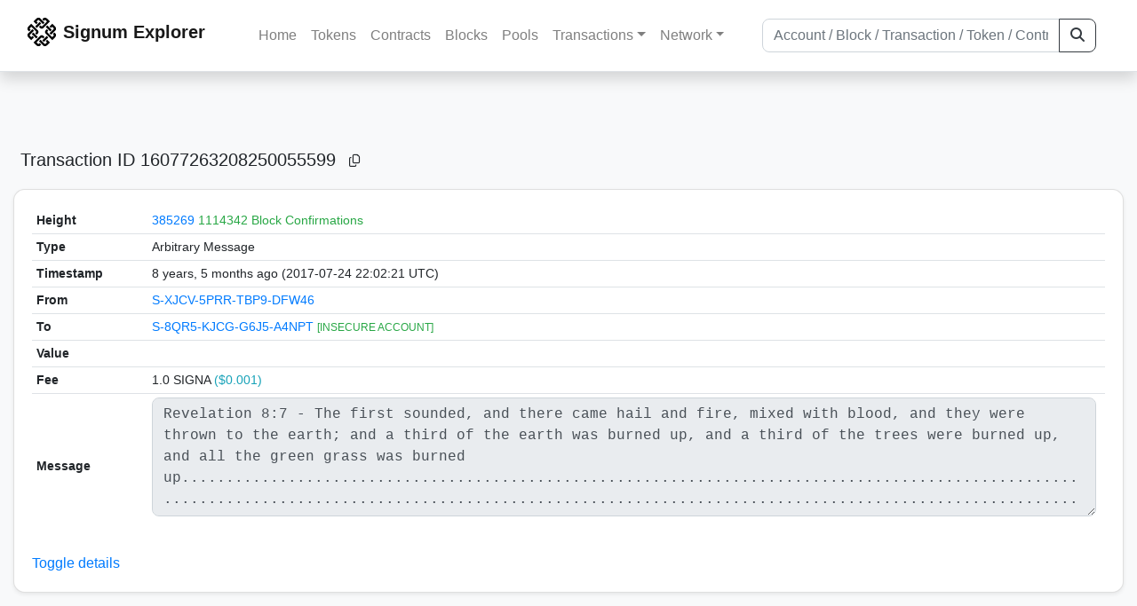

--- FILE ---
content_type: text/html; charset=utf-8
request_url: https://explorer.signum.network/tx/16077263208250055599
body_size: 4605
content:


<!doctype html>
<html lang="en">

<head>
  <meta charset="utf-8">
  <meta name="viewport" content="width=device-width, initial-scale=1, maximum-scale=1, shrink-to-fit=no">
  <meta name="keywords" content="sustainable, blockchain, crypto, minable, HDD, greencoin, singa, SIGNA">
  <meta property="og:title" content="Signum Explorer - Smart. Secure. Sustainable.">
  <meta name="twitter:title" content="Signum Explorer - Smart. Secure. Sustainable.">
  <meta property="og:image" content="https://signum.network/assets/img/seo/Signum_blue.png">
  <meta property="og:description" content="
Arbitrary Message



">
  <meta name="description"
    content="The easiest and most trusted Signum transaction search engine and blockchain explorer.">
  <title>Signum Explorer  - Transaction #16077263208250055599</title>
  <link href="/static/favicon.png" rel="icon">
  <link rel="stylesheet" href="https://cdn.jsdelivr.net/npm/bootstrap@4.6.2/dist/css/bootstrap.min.css" integrity="sha384-xOolHFLEh07PJGoPkLv1IbcEPTNtaed2xpHsD9ESMhqIYd0nLMwNLD69Npy4HI+N" crossorigin="anonymous">
  <link rel="stylesheet" href="/static/css/style.css?v=h">
  <link rel="stylesheet" type="text/css" href="/static/fontawesome-free-6.5.2-web/css/all.min.css" />
</head>
<body>
  
  <div class="wrapper">
    
      <header>
        <nav class="navbar navbar-expand-lg navbar-light fixed-top border-bottom shadow mb-3">
          <div class="container" style="max-width: 1400px !important;">
          <a class="mb-2" href="/"><img alt="LOGO" src="/static/logo.svg" height="32px"></a>
          <a class="p-2" href="/">
          
            <span class="navbar-brand my-0 mr-auto mb-2 font-weight-bold">Signum Explorer</span><br />
          
            
          </a>
          <button class="navbar-toggler" type="button" data-toggle="collapse" data-target="#navbarsMenu"
            aria-controls="navbarsMenu" aria-expanded="false" aria-label="Toggle navigation">
            <span class="navbar-toggler-icon"></span>
          </button>
          <div class="collapse navbar-collapse justify-content-md-center pl-4" id="navbarsMenu">
            <ul class="navbar-nav">
              <li class="nav-item">
                <a class="nav-link" href="/">Home</a>
              </li>
              <li class="nav-item">
                <a class="nav-link" href="/assets/">Tokens</a>
              </li>
              <li class="nav-item">
                <a class="nav-link" href="/ats/">Contracts</a>
              </li>
              <li class="nav-item">
                <a class="nav-link" href="/blocks/">Blocks</a>
              </li>
              <li class="nav-item">
                <a class="nav-link" href="/pools/">Pools</a>
              </li>
              <li class="nav-item dropdown">
                <a class="nav-link dropdown-toggle" href="#" id="transactions-nav" data-toggle="dropdown"
                  aria-haspopup="true" aria-expanded="false">Transactions</a>
                <div class="dropdown-menu" aria-labelledby="transactions-nav">
                  <a class="dropdown-item" href="/txsPending/">Pending Transactions</a>
                  <a class="dropdown-item" href="/txs/">Confirmed Transactions</a>
                  <a class="dropdown-item" href="/sub/">Auto-Payments</a>
                  <a class="dropdown-item" href="/alias/">Aliases</a>
                </div>
              </li>
              <li class="nav-item dropdown">
                <a class="nav-link dropdown-toggle" href="#" id="peers-nav" data-toggle="dropdown" aria-haspopup="true"
                  aria-expanded="false">Network</a>
                <div class="dropdown-menu" aria-labelledby="peers-nav">
                  <a class="dropdown-item" href="/accounts/">Top Accounts</a>
                  <a class="dropdown-item" href="/peers/">Nodes List</a>
                  <a class="dropdown-item" href="/peers-charts/">Nodes Distribution</a>
                </div>
              </li>
            </ul>
          </div>
          
          <form class="form-inline my-2 my-lg-0 input-group col-lg-4" action="/search/">
            <input class="form-control" type="text" name="q"
              placeholder="Account / Block / Transaction / Token / Contract" title="Fill to search" aria-label="Search">
            <div class="input-group-append">
              <button class="btn btn-outline-dark my-sm-0" type="submit" name="submit" value="Search"><i
                  class="fas fa-search"></i></button>
            </div>
          </form>
          
          </div>
        </nav>
      </header>
      <main role="main">
        <div class="container">
          <div class="text-center mb-5">
          </div>
          
          

  <h5 class="p-2">Transaction ID<br class="d-md-none" /> 16077263208250055599
    <a class="btn btn-sm btn-icon btn-light rounded-circle copy-btn" href="#" data-clipboard-text="16077263208250055599"><i class="far fa-copy"></i></a>
  </h5>

  <div class="card-deck mb-3">
    <div class="card mb-4 shadow-sm">
      <div class="card-body">
        <div class="table-responsive" id="update_pending">
          <table class="table small table-sm" id="table_update">
            <tbody>
            <!--
            <tr>
              <th style="width: 130px;">ID</th>
              <th>
                16077263208250055599
                <a class="btn btn-sm btn-icon btn-light rounded-circle copy-btn" href="#" data-clipboard-text="16077263208250055599"><i class="far fa-copy"></i></a>
              </th>
            </tr>
            -->
            <tr>
              <th style="width: 130px;">Height</th>
              <td>
                
                  <a href="/block/385269">385269</a>
                  <br class="d-md-none" />
                  


  <span class="text-success">1114342 Block Confirmations</span>


                
              </td>
            </tr>
            <tr>
              <th>Type</th>
              <td>Arbitrary Message
              
              </td>
            </tr>
            
            <tr>
              <th>Timestamp</th>
              <td>8 years, 5 months ago (2017-07-24 22:02:21 UTC)</td>
            </tr>
            <tr>
              <th>From</th>
              <td>
                


  <a href="/address/12829503121059135835">
    S-XJCV-5PRR-TBP9-DFW46
  </a>


  <br class="d-md-none" />

<small>
  
    <span class="text-secondary"></span>
  
</small>

              </td>
            </tr>
            <tr>
              <th>To</th>
              <td>
                
                  



  


  <a href="/address/10148442348483468003">
    S-8QR5-KJCG-G6J5-A4NPT
  </a>


  <br class="d-md-none" />

<small>
  
    <span class="text-success" title="[INSECURE ACCOUNT]">[INSECURE ACCOUNT]</span>
  
</small>



                
              </td>
            </tr>
            <tr>
              <th>Value</th>
              <td>
                
                 
              </td>
            </tr>
            <tr>
              <th>Fee</th>
              <td>1.0 SIGNA <span class="text-info">($0.001)</span></td>
            </tr>
             
            <tr class="collapse show_more_info">
              <th style="min-width: 160px;">Version</th>
              <td>1</td>
            </tr>
            <tr class="collapse show_more_info">
              <th>Deadline</th>
              <td>1440</td>
            </tr>
            
            <tr class="collapse show_more_info">
              <th>Block Timestamp</th>
              <td>8 years, 5 months ago (2017-07-24 23:23:54 UTC)</td>
            </tr>
            
            
            <tr class="collapse show_more_info">
              <th>EC Block ID</th>
              <td>17058876021581554158</td>
            </tr>
            <tr class="collapse show_more_info">
              <th>EC Block Height</th>
              <td>385237</td>
            </tr>
            
            <tr class="collapse show_more_info">
              <th>Has message</th>
              <td>yes</td>
            </tr>
            <tr class="collapse show_more_info">
              <th>Has encrypted message</th>
              <td>no</td>
            </tr>
            <tr class="collapse show_more_info">
              <th>Has Public Key Announcement</th>
              <td>no</td>
            </tr>
            <tr class="collapse show_more_info">
              <th>Has Encrypttoself Message</th>
              <td>no</td>
            </tr>
            <tr class="collapse show_more_info">
              <th>Sender Public Key</th>
              <td class="text-monospace" style="word-wrap: break-word; max-width: 250px">F09619DF75CB311B1E1EE5584804E7D24C1129D7510A5B2389A730EEBE604842</td>
            </tr>
            
            <tr class="collapse show_more_info">
              <th>Signature</th>
              <td class="text-monospace" style="word-wrap: break-word; max-width: 250px">352E0407EF80FAE63C95FEF9E917358F4187BA3470A4394750A19633ADDD3107A99E1EFC19A766DEAE3D2825EF4C041B7C8711B1703627A3BC9E3D180FAB76D4</td>
            </tr>
            
            
            <tr class="collapse show_more_info">
              <th>Full Hash</th>
              <td class="text-monospace" style="word-wrap: break-word; max-width: 250px">AF9B33F8B4E91DDFB4A331367C6C4AB59B5072FED1DE38A4B7E40DF893EFA834</td>
            </tr>
            
            <tr>
              <th>Message</th>
              <td class="text-monospace">
              
                <textarea id="attachment" class="form-control" spellcheck="false" rows="5" disabled>Revelation 8:7 - The first sounded, and there came hail and fire, mixed with blood, and they were thrown to the earth; and a third of the earth was burned up, and a third of the trees were burned up, and all the green grass was burned up...........................................................................................................................................................................................................................................................................................................................................................................................................................................................................................................................................................................................................................................................................................................................................................................................</textarea>
                
                <label for="attachment"></label>
              </td>
            </tr>
            
            <tr class="collapse show_more_info">
              <th>Attachment</th>
              <td class="text-monospace">
                <textarea id="attachment" class="form-control" spellcheck="false" rows="5" disabled>[base64]</textarea>
                <label for="attachment"></label>
              </td>
            </tr>
            </tbody>
          </table>
        </div>
        <a data-toggle="collapse" data-target=".show_more_info" href="#">Toggle details</a>
      </div>
    </div>
  </div>



        </div>
      </main>
      <div id="push"></div>
    </div>
    <footer class="footer mt-5 py-3 shadow-sm">
      <div class="footerex">
        <div class="containft">
          <div class="colft">
            <h1>Resources</h1>
            <span class="line" style="width: 40px;margin-bottom: 10px;"></span>
            <ul>
              <li><a class="normlink" href="https://www.signum.network/wallet.html" target="_blank">Wallets &
                  Node</a></li>
              <li><a class="normlink" href="https://www.signum.network/mining.html" target="_blank">Mining</a>
              </li>
              <li><a class="normlink" href="https://www.signum.network/exchanges.html" target="_blank">Exchanges</a>
              </li>
              <li><a class="normlink" href="https://www.signum.network/styleguide.html" target="_blank">Styleguide</a>
              </li>
            </ul>
          </div>
          <div class="colft">
            <h1>Development</h1>
            <span class="line" style="width: 40px;margin-bottom: 10px;"></span>
            <ul>
              <li><a class="normlink" href="https://github.com/signum-network" target="_blank">GitHub Signum</a>
              </li>
              <li><a class="normlink" href="https://github.com/btdex" target="_blank">GitHub BTDEX</a></li>
              <li><a class="normlink mb-5" href="https://github.com/signum-network/signum-smartj" target="_blank">GitHub
                  SmartJ</a></li>
            </ul>
          </div>
          <div class="colft">
            <h1>Signum-Network</h1>
            <span class="line" style="width: 40px;margin-bottom: 10px;"></span>
            <ul>
              <li><a class="normlink" href="https://signum.community/" target="_blank">Wiki</a></li>
              <li><a class="normlink" href="https://medium.com/signum-network" target="_blank">Medium</a></li>
              <li><a class="normlink" href="https://www.signum.network/privacypolicy.html" target="_blank">Privacy Policy</a></li>
              <li><a class="normlink mb-3" href="https://www.signum.network/disclaimer.html" target="_blank">Legal Disclaimer</a></li>
            </ul>
          </div>
          <div class="colft">
            <h1>Association</h1>
            <span class="line" style="width: 40px;margin-bottom: 10px;"></span>
            <ul>
              <li><a class="normlink" href="https://sna.signum.network/" target="_blank">SNA</a></li>
              <li><a class="border pl-1 pr-1 rounded border-primary bg-primary text-light text-decoration-none" href="https://sna.signum.network/donation.html" target="_blank">Donate
                  SNA</a></li>
            </ul>
          </div>
          <div class="colft social">
            <h1>Social</h1>
            <span class="line" style="width: 40px;margin-bottom: 15px;"></span>
            <ul>
              <a class="normlink" href="https://discord.gg/QHZkF4KHDS" target="_blank"><i
                  class="fab fa-discord fa-lg" data-toggle="modal" data-target="#QRModal" title="" data-original-title="Discord"></i></a>
              <a class="normlink" href="https://t.me/signumnetwork" target="_blank"><i
                  class="fab fa-telegram-plane fa-lg" data-toggle="modal" data-target="#QRModal" title="" data-original-title="Telegram"></i></a>
              <a class="normlink" href="https://twitter.com/signum_official" target="_blank"><i
                  class="fab fa-twitter fa-lg" data-toggle="modal" data-target="#QRModal" title="" data-original-title="Twitter"></i></a>
              <a class="normlink" href="https://www.reddit.com/r/Signum/" target="_blank"><i
                  class="fab fa-reddit fa-lg" data-toggle="modal" data-target="#QRModal" title="" data-original-title="Reddit"></i></a>
              <a class="normlink" href="https://www.youtube.com/c/SignumNetwork" target="_blank"><i
                  class="fab fa-youtube fa-lg" data-toggle="modal" data-target="#QRModal" title="" data-original-title="YouTube"></i></a><br><br>
            <li class="sig"><img alt="CoinGecko Logo" height="35px" src="/static/CoinGecko-logo-white.png"><br>
            Rates by CoinGecko</li>
            </ul>
            <ul>
            </ul>
          </div>
          <div class="clearfix"></div>
        </div>
      </div>
      <div class="container text-center sig">
        <br>
        Made with ❤️ by <a href="https://github.com/signum-network" class="normlink" target="_blank">Signum
          Network</a> @ (2019-2026)
        <br>
        
        
      </div>
    </footer>
    <script src="https://code.jquery.com/jquery-3.6.0.min.js" integrity="sha256-/xUj+3OJU5yExlq6GSYGSHk7tPXikynS7ogEvDej/m4=" crossorigin="anonymous"></script>
    <script src="https://cdn.jsdelivr.net/npm/popper.js@1.16.1/dist/umd/popper.min.js" integrity="sha384-9/reFTGAW83EW2RDu2S0VKaIzap3H66lZH81PoYlFhbGU+6BZp6G7niu735Sk7lN" crossorigin="anonymous"></script>
    <script src="https://cdn.jsdelivr.net/npm/bootstrap@4.6.2/dist/js/bootstrap.min.js" integrity="sha384-+sLIOodYLS7CIrQpBjl+C7nPvqq+FbNUBDunl/OZv93DB7Ln/533i8e/mZXLi/P+" crossorigin="anonymous"></script>    <script src="https://cdn.jsdelivr.net/npm/easyqrcodejs@4.4.10/src/easy.qrcode.js" integrity="sha384-ZstLT7ma1jjMbZ+hlNMNVzVjnN59eAqAqhaS2PuPfllOAkcCi7MPEZo39BVYGCsg" crossorigin="anonymous"></script>
    <script src="https://cdnjs.cloudflare.com/ajax/libs/clipboard.js/2.0.4/clipboard.min.js" integrity="sha256-FiZwavyI2V6+EXO1U+xzLG3IKldpiTFf3153ea9zikQ=" crossorigin="anonymous"></script>
    
    <script>
      clipboard = new ClipboardJS('.copy-btn');

      $('.copy-btn').tooltip({
        title: 'Copy to clipboard',
      });

      $(function () {
        $('[data-toggle="modal"]').tooltip();
        $('[data-title]').tooltip();
      });

      clipboard.on('success', function (e) {
        $(e.trigger)
          .attr('data-original-title', 'Copied!')
          .tooltip('show')
          .blur()
          .attr('data-original-title', 'Copy to clipboard')
      });
    </script>
    <script>
      $(document).ready(function () {
        $('#back-to-top').fadeOut(1);
        $(window).scroll(function () {
          if ($(this).scrollTop() > 50) {
            $('#back-to-top').fadeIn();
          } else {
            $('#back-to-top').fadeOut();
          }
        });
        // scroll body to 0px on click
        $('#back-to-top').click(function () {
          $('body,html').animate({
            scrollTop: 0
          }, 400);
          return false;
        });
      });
    </script>
    
<a id="back-to-top" href="#" class="border btn btn-light back-to-top" role="button" style="display:inline;"><i class="fas fa-chevron-up"></i></a>
<script defer src="https://static.cloudflareinsights.com/beacon.min.js/vcd15cbe7772f49c399c6a5babf22c1241717689176015" integrity="sha512-ZpsOmlRQV6y907TI0dKBHq9Md29nnaEIPlkf84rnaERnq6zvWvPUqr2ft8M1aS28oN72PdrCzSjY4U6VaAw1EQ==" data-cf-beacon='{"version":"2024.11.0","token":"0d34ba055a164f52b3f8e0ad592cf0d8","server_timing":{"name":{"cfCacheStatus":true,"cfEdge":true,"cfExtPri":true,"cfL4":true,"cfOrigin":true,"cfSpeedBrain":true},"location_startswith":null}}' crossorigin="anonymous"></script>
</body>

</html>
